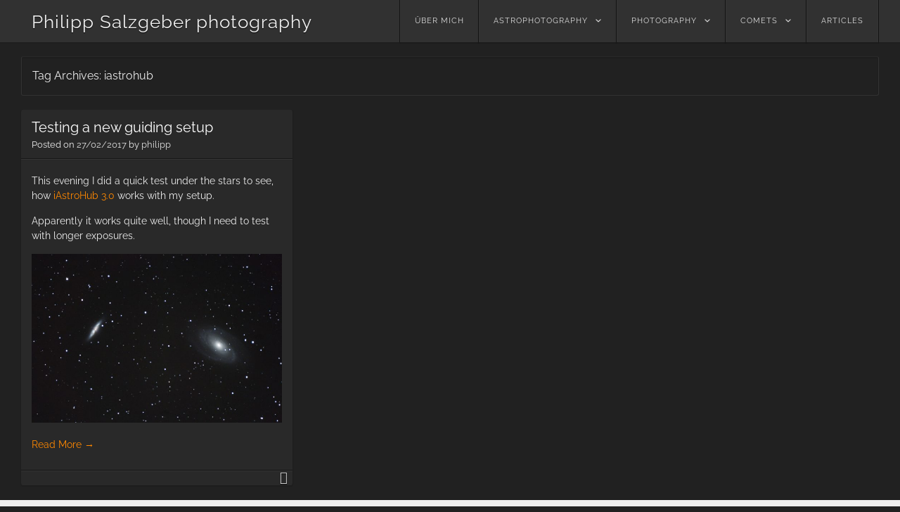

--- FILE ---
content_type: text/html; charset=UTF-8
request_url: https://www.salzgeber.at/tag/iastrohub/
body_size: 8011
content:
<!DOCTYPE html>
<html lang="en-US">
<head>
<meta charset="UTF-8" />
<meta name="viewport" content="width=device-width" />
<link rel="profile" href="http://gmpg.org/xfn/11" />
<link rel="pingback" href="https://www.salzgeber.at/wordpress/xmlrpc.php" />
<!--[if lt IE 9]>
<script src="https://www.salzgeber.at/wordpress/wp-content/themes/visual/js/html5.js" type="text/javascript"></script>
<![endif]-->

<meta name='robots' content='index, follow, max-image-preview:large, max-snippet:-1, max-video-preview:-1' />

	<!-- This site is optimized with the Yoast SEO plugin v24.5 - https://yoast.com/wordpress/plugins/seo/ -->
	<title>iastrohub Archive - Philipp Salzgeber photography</title>
	<link rel="canonical" href="https://www.salzgeber.at/tag/iastrohub/" />
	<meta property="og:locale" content="en_US" />
	<meta property="og:type" content="article" />
	<meta property="og:title" content="iastrohub Archive - Philipp Salzgeber photography" />
	<meta property="og:url" content="https://www.salzgeber.at/tag/iastrohub/" />
	<meta property="og:site_name" content="Philipp Salzgeber photography" />
	<script type="application/ld+json" class="yoast-schema-graph">{"@context":"https://schema.org","@graph":[{"@type":"CollectionPage","@id":"https://www.salzgeber.at/tag/iastrohub/","url":"https://www.salzgeber.at/tag/iastrohub/","name":"iastrohub Archive - Philipp Salzgeber photography","isPartOf":{"@id":"https://www.salzgeber.at/#website"},"breadcrumb":{"@id":"https://www.salzgeber.at/tag/iastrohub/#breadcrumb"},"inLanguage":"en-US"},{"@type":"BreadcrumbList","@id":"https://www.salzgeber.at/tag/iastrohub/#breadcrumb","itemListElement":[{"@type":"ListItem","position":1,"name":"Home","item":"https://www.salzgeber.at/"},{"@type":"ListItem","position":2,"name":"iastrohub"}]},{"@type":"WebSite","@id":"https://www.salzgeber.at/#website","url":"https://www.salzgeber.at/","name":"Philipp Salzgeber photography","description":"astronomical and other nature images","publisher":{"@id":"https://www.salzgeber.at/#/schema/person/f8947d882f565b69357fee6fd7f684ed"},"potentialAction":[{"@type":"SearchAction","target":{"@type":"EntryPoint","urlTemplate":"https://www.salzgeber.at/?s={search_term_string}"},"query-input":{"@type":"PropertyValueSpecification","valueRequired":true,"valueName":"search_term_string"}}],"inLanguage":"en-US"},{"@type":["Person","Organization"],"@id":"https://www.salzgeber.at/#/schema/person/f8947d882f565b69357fee6fd7f684ed","name":"philipp","logo":{"@id":"https://www.salzgeber.at/#/schema/person/image/"}}]}</script>
	<!-- / Yoast SEO plugin. -->


<link rel='dns-prefetch' href='//v0.wordpress.com' />
<link rel="alternate" type="application/rss+xml" title="Philipp Salzgeber photography &raquo; Feed" href="https://www.salzgeber.at/feed/" />
<link rel="alternate" type="application/rss+xml" title="Philipp Salzgeber photography &raquo; Comments Feed" href="https://www.salzgeber.at/comments/feed/" />
<link rel="alternate" type="application/rss+xml" title="Philipp Salzgeber photography &raquo; iastrohub Tag Feed" href="https://www.salzgeber.at/tag/iastrohub/feed/" />
<script type="text/javascript">
/* <![CDATA[ */
window._wpemojiSettings = {"baseUrl":"https:\/\/s.w.org\/images\/core\/emoji\/15.0.3\/72x72\/","ext":".png","svgUrl":"https:\/\/s.w.org\/images\/core\/emoji\/15.0.3\/svg\/","svgExt":".svg","source":{"concatemoji":"https:\/\/www.salzgeber.at\/wordpress\/wp-includes\/js\/wp-emoji-release.min.js?ver=6.5.7"}};
/*! This file is auto-generated */
!function(i,n){var o,s,e;function c(e){try{var t={supportTests:e,timestamp:(new Date).valueOf()};sessionStorage.setItem(o,JSON.stringify(t))}catch(e){}}function p(e,t,n){e.clearRect(0,0,e.canvas.width,e.canvas.height),e.fillText(t,0,0);var t=new Uint32Array(e.getImageData(0,0,e.canvas.width,e.canvas.height).data),r=(e.clearRect(0,0,e.canvas.width,e.canvas.height),e.fillText(n,0,0),new Uint32Array(e.getImageData(0,0,e.canvas.width,e.canvas.height).data));return t.every(function(e,t){return e===r[t]})}function u(e,t,n){switch(t){case"flag":return n(e,"\ud83c\udff3\ufe0f\u200d\u26a7\ufe0f","\ud83c\udff3\ufe0f\u200b\u26a7\ufe0f")?!1:!n(e,"\ud83c\uddfa\ud83c\uddf3","\ud83c\uddfa\u200b\ud83c\uddf3")&&!n(e,"\ud83c\udff4\udb40\udc67\udb40\udc62\udb40\udc65\udb40\udc6e\udb40\udc67\udb40\udc7f","\ud83c\udff4\u200b\udb40\udc67\u200b\udb40\udc62\u200b\udb40\udc65\u200b\udb40\udc6e\u200b\udb40\udc67\u200b\udb40\udc7f");case"emoji":return!n(e,"\ud83d\udc26\u200d\u2b1b","\ud83d\udc26\u200b\u2b1b")}return!1}function f(e,t,n){var r="undefined"!=typeof WorkerGlobalScope&&self instanceof WorkerGlobalScope?new OffscreenCanvas(300,150):i.createElement("canvas"),a=r.getContext("2d",{willReadFrequently:!0}),o=(a.textBaseline="top",a.font="600 32px Arial",{});return e.forEach(function(e){o[e]=t(a,e,n)}),o}function t(e){var t=i.createElement("script");t.src=e,t.defer=!0,i.head.appendChild(t)}"undefined"!=typeof Promise&&(o="wpEmojiSettingsSupports",s=["flag","emoji"],n.supports={everything:!0,everythingExceptFlag:!0},e=new Promise(function(e){i.addEventListener("DOMContentLoaded",e,{once:!0})}),new Promise(function(t){var n=function(){try{var e=JSON.parse(sessionStorage.getItem(o));if("object"==typeof e&&"number"==typeof e.timestamp&&(new Date).valueOf()<e.timestamp+604800&&"object"==typeof e.supportTests)return e.supportTests}catch(e){}return null}();if(!n){if("undefined"!=typeof Worker&&"undefined"!=typeof OffscreenCanvas&&"undefined"!=typeof URL&&URL.createObjectURL&&"undefined"!=typeof Blob)try{var e="postMessage("+f.toString()+"("+[JSON.stringify(s),u.toString(),p.toString()].join(",")+"));",r=new Blob([e],{type:"text/javascript"}),a=new Worker(URL.createObjectURL(r),{name:"wpTestEmojiSupports"});return void(a.onmessage=function(e){c(n=e.data),a.terminate(),t(n)})}catch(e){}c(n=f(s,u,p))}t(n)}).then(function(e){for(var t in e)n.supports[t]=e[t],n.supports.everything=n.supports.everything&&n.supports[t],"flag"!==t&&(n.supports.everythingExceptFlag=n.supports.everythingExceptFlag&&n.supports[t]);n.supports.everythingExceptFlag=n.supports.everythingExceptFlag&&!n.supports.flag,n.DOMReady=!1,n.readyCallback=function(){n.DOMReady=!0}}).then(function(){return e}).then(function(){var e;n.supports.everything||(n.readyCallback(),(e=n.source||{}).concatemoji?t(e.concatemoji):e.wpemoji&&e.twemoji&&(t(e.twemoji),t(e.wpemoji)))}))}((window,document),window._wpemojiSettings);
/* ]]> */
</script>
<style id='wp-emoji-styles-inline-css' type='text/css'>

	img.wp-smiley, img.emoji {
		display: inline !important;
		border: none !important;
		box-shadow: none !important;
		height: 1em !important;
		width: 1em !important;
		margin: 0 0.07em !important;
		vertical-align: -0.1em !important;
		background: none !important;
		padding: 0 !important;
	}
</style>
<link rel='stylesheet' id='wp-block-library-css' href='https://www.salzgeber.at/wordpress/wp-includes/css/dist/block-library/style.min.css?ver=6.5.7' type='text/css' media='all' />
<style id='wp-block-library-inline-css' type='text/css'>
.has-text-align-justify{text-align:justify;}
</style>
<link rel='stylesheet' id='mediaelement-css' href='https://www.salzgeber.at/wordpress/wp-includes/js/mediaelement/mediaelementplayer-legacy.min.css?ver=4.2.17' type='text/css' media='all' />
<link rel='stylesheet' id='wp-mediaelement-css' href='https://www.salzgeber.at/wordpress/wp-includes/js/mediaelement/wp-mediaelement.min.css?ver=6.5.7' type='text/css' media='all' />
<style id='classic-theme-styles-inline-css' type='text/css'>
/*! This file is auto-generated */
.wp-block-button__link{color:#fff;background-color:#32373c;border-radius:9999px;box-shadow:none;text-decoration:none;padding:calc(.667em + 2px) calc(1.333em + 2px);font-size:1.125em}.wp-block-file__button{background:#32373c;color:#fff;text-decoration:none}
</style>
<style id='global-styles-inline-css' type='text/css'>
body{--wp--preset--color--black: #000000;--wp--preset--color--cyan-bluish-gray: #abb8c3;--wp--preset--color--white: #ffffff;--wp--preset--color--pale-pink: #f78da7;--wp--preset--color--vivid-red: #cf2e2e;--wp--preset--color--luminous-vivid-orange: #ff6900;--wp--preset--color--luminous-vivid-amber: #fcb900;--wp--preset--color--light-green-cyan: #7bdcb5;--wp--preset--color--vivid-green-cyan: #00d084;--wp--preset--color--pale-cyan-blue: #8ed1fc;--wp--preset--color--vivid-cyan-blue: #0693e3;--wp--preset--color--vivid-purple: #9b51e0;--wp--preset--gradient--vivid-cyan-blue-to-vivid-purple: linear-gradient(135deg,rgba(6,147,227,1) 0%,rgb(155,81,224) 100%);--wp--preset--gradient--light-green-cyan-to-vivid-green-cyan: linear-gradient(135deg,rgb(122,220,180) 0%,rgb(0,208,130) 100%);--wp--preset--gradient--luminous-vivid-amber-to-luminous-vivid-orange: linear-gradient(135deg,rgba(252,185,0,1) 0%,rgba(255,105,0,1) 100%);--wp--preset--gradient--luminous-vivid-orange-to-vivid-red: linear-gradient(135deg,rgba(255,105,0,1) 0%,rgb(207,46,46) 100%);--wp--preset--gradient--very-light-gray-to-cyan-bluish-gray: linear-gradient(135deg,rgb(238,238,238) 0%,rgb(169,184,195) 100%);--wp--preset--gradient--cool-to-warm-spectrum: linear-gradient(135deg,rgb(74,234,220) 0%,rgb(151,120,209) 20%,rgb(207,42,186) 40%,rgb(238,44,130) 60%,rgb(251,105,98) 80%,rgb(254,248,76) 100%);--wp--preset--gradient--blush-light-purple: linear-gradient(135deg,rgb(255,206,236) 0%,rgb(152,150,240) 100%);--wp--preset--gradient--blush-bordeaux: linear-gradient(135deg,rgb(254,205,165) 0%,rgb(254,45,45) 50%,rgb(107,0,62) 100%);--wp--preset--gradient--luminous-dusk: linear-gradient(135deg,rgb(255,203,112) 0%,rgb(199,81,192) 50%,rgb(65,88,208) 100%);--wp--preset--gradient--pale-ocean: linear-gradient(135deg,rgb(255,245,203) 0%,rgb(182,227,212) 50%,rgb(51,167,181) 100%);--wp--preset--gradient--electric-grass: linear-gradient(135deg,rgb(202,248,128) 0%,rgb(113,206,126) 100%);--wp--preset--gradient--midnight: linear-gradient(135deg,rgb(2,3,129) 0%,rgb(40,116,252) 100%);--wp--preset--font-size--small: 13px;--wp--preset--font-size--medium: 20px;--wp--preset--font-size--large: 36px;--wp--preset--font-size--x-large: 42px;--wp--preset--spacing--20: 0.44rem;--wp--preset--spacing--30: 0.67rem;--wp--preset--spacing--40: 1rem;--wp--preset--spacing--50: 1.5rem;--wp--preset--spacing--60: 2.25rem;--wp--preset--spacing--70: 3.38rem;--wp--preset--spacing--80: 5.06rem;--wp--preset--shadow--natural: 6px 6px 9px rgba(0, 0, 0, 0.2);--wp--preset--shadow--deep: 12px 12px 50px rgba(0, 0, 0, 0.4);--wp--preset--shadow--sharp: 6px 6px 0px rgba(0, 0, 0, 0.2);--wp--preset--shadow--outlined: 6px 6px 0px -3px rgba(255, 255, 255, 1), 6px 6px rgba(0, 0, 0, 1);--wp--preset--shadow--crisp: 6px 6px 0px rgba(0, 0, 0, 1);}:where(.is-layout-flex){gap: 0.5em;}:where(.is-layout-grid){gap: 0.5em;}body .is-layout-flex{display: flex;}body .is-layout-flex{flex-wrap: wrap;align-items: center;}body .is-layout-flex > *{margin: 0;}body .is-layout-grid{display: grid;}body .is-layout-grid > *{margin: 0;}:where(.wp-block-columns.is-layout-flex){gap: 2em;}:where(.wp-block-columns.is-layout-grid){gap: 2em;}:where(.wp-block-post-template.is-layout-flex){gap: 1.25em;}:where(.wp-block-post-template.is-layout-grid){gap: 1.25em;}.has-black-color{color: var(--wp--preset--color--black) !important;}.has-cyan-bluish-gray-color{color: var(--wp--preset--color--cyan-bluish-gray) !important;}.has-white-color{color: var(--wp--preset--color--white) !important;}.has-pale-pink-color{color: var(--wp--preset--color--pale-pink) !important;}.has-vivid-red-color{color: var(--wp--preset--color--vivid-red) !important;}.has-luminous-vivid-orange-color{color: var(--wp--preset--color--luminous-vivid-orange) !important;}.has-luminous-vivid-amber-color{color: var(--wp--preset--color--luminous-vivid-amber) !important;}.has-light-green-cyan-color{color: var(--wp--preset--color--light-green-cyan) !important;}.has-vivid-green-cyan-color{color: var(--wp--preset--color--vivid-green-cyan) !important;}.has-pale-cyan-blue-color{color: var(--wp--preset--color--pale-cyan-blue) !important;}.has-vivid-cyan-blue-color{color: var(--wp--preset--color--vivid-cyan-blue) !important;}.has-vivid-purple-color{color: var(--wp--preset--color--vivid-purple) !important;}.has-black-background-color{background-color: var(--wp--preset--color--black) !important;}.has-cyan-bluish-gray-background-color{background-color: var(--wp--preset--color--cyan-bluish-gray) !important;}.has-white-background-color{background-color: var(--wp--preset--color--white) !important;}.has-pale-pink-background-color{background-color: var(--wp--preset--color--pale-pink) !important;}.has-vivid-red-background-color{background-color: var(--wp--preset--color--vivid-red) !important;}.has-luminous-vivid-orange-background-color{background-color: var(--wp--preset--color--luminous-vivid-orange) !important;}.has-luminous-vivid-amber-background-color{background-color: var(--wp--preset--color--luminous-vivid-amber) !important;}.has-light-green-cyan-background-color{background-color: var(--wp--preset--color--light-green-cyan) !important;}.has-vivid-green-cyan-background-color{background-color: var(--wp--preset--color--vivid-green-cyan) !important;}.has-pale-cyan-blue-background-color{background-color: var(--wp--preset--color--pale-cyan-blue) !important;}.has-vivid-cyan-blue-background-color{background-color: var(--wp--preset--color--vivid-cyan-blue) !important;}.has-vivid-purple-background-color{background-color: var(--wp--preset--color--vivid-purple) !important;}.has-black-border-color{border-color: var(--wp--preset--color--black) !important;}.has-cyan-bluish-gray-border-color{border-color: var(--wp--preset--color--cyan-bluish-gray) !important;}.has-white-border-color{border-color: var(--wp--preset--color--white) !important;}.has-pale-pink-border-color{border-color: var(--wp--preset--color--pale-pink) !important;}.has-vivid-red-border-color{border-color: var(--wp--preset--color--vivid-red) !important;}.has-luminous-vivid-orange-border-color{border-color: var(--wp--preset--color--luminous-vivid-orange) !important;}.has-luminous-vivid-amber-border-color{border-color: var(--wp--preset--color--luminous-vivid-amber) !important;}.has-light-green-cyan-border-color{border-color: var(--wp--preset--color--light-green-cyan) !important;}.has-vivid-green-cyan-border-color{border-color: var(--wp--preset--color--vivid-green-cyan) !important;}.has-pale-cyan-blue-border-color{border-color: var(--wp--preset--color--pale-cyan-blue) !important;}.has-vivid-cyan-blue-border-color{border-color: var(--wp--preset--color--vivid-cyan-blue) !important;}.has-vivid-purple-border-color{border-color: var(--wp--preset--color--vivid-purple) !important;}.has-vivid-cyan-blue-to-vivid-purple-gradient-background{background: var(--wp--preset--gradient--vivid-cyan-blue-to-vivid-purple) !important;}.has-light-green-cyan-to-vivid-green-cyan-gradient-background{background: var(--wp--preset--gradient--light-green-cyan-to-vivid-green-cyan) !important;}.has-luminous-vivid-amber-to-luminous-vivid-orange-gradient-background{background: var(--wp--preset--gradient--luminous-vivid-amber-to-luminous-vivid-orange) !important;}.has-luminous-vivid-orange-to-vivid-red-gradient-background{background: var(--wp--preset--gradient--luminous-vivid-orange-to-vivid-red) !important;}.has-very-light-gray-to-cyan-bluish-gray-gradient-background{background: var(--wp--preset--gradient--very-light-gray-to-cyan-bluish-gray) !important;}.has-cool-to-warm-spectrum-gradient-background{background: var(--wp--preset--gradient--cool-to-warm-spectrum) !important;}.has-blush-light-purple-gradient-background{background: var(--wp--preset--gradient--blush-light-purple) !important;}.has-blush-bordeaux-gradient-background{background: var(--wp--preset--gradient--blush-bordeaux) !important;}.has-luminous-dusk-gradient-background{background: var(--wp--preset--gradient--luminous-dusk) !important;}.has-pale-ocean-gradient-background{background: var(--wp--preset--gradient--pale-ocean) !important;}.has-electric-grass-gradient-background{background: var(--wp--preset--gradient--electric-grass) !important;}.has-midnight-gradient-background{background: var(--wp--preset--gradient--midnight) !important;}.has-small-font-size{font-size: var(--wp--preset--font-size--small) !important;}.has-medium-font-size{font-size: var(--wp--preset--font-size--medium) !important;}.has-large-font-size{font-size: var(--wp--preset--font-size--large) !important;}.has-x-large-font-size{font-size: var(--wp--preset--font-size--x-large) !important;}
.wp-block-navigation a:where(:not(.wp-element-button)){color: inherit;}
:where(.wp-block-post-template.is-layout-flex){gap: 1.25em;}:where(.wp-block-post-template.is-layout-grid){gap: 1.25em;}
:where(.wp-block-columns.is-layout-flex){gap: 2em;}:where(.wp-block-columns.is-layout-grid){gap: 2em;}
.wp-block-pullquote{font-size: 1.5em;line-height: 1.6;}
</style>
<link rel='stylesheet' id='visual-style-css' href='https://www.salzgeber.at/wordpress/wp-content/themes/visual-child/style.css?ver=1.3.2' type='text/css' media='all' />
<link rel='stylesheet' id='visual-fonts-css' href='https://www.salzgeber.at/wordpress/wp-content/uploads/fonts/301d14c71544c76d3d40fb81f5ad902d/font.css?v=1661243431' type='text/css' media='screen' />
<link rel='stylesheet' id='slb_core-css' href='https://www.salzgeber.at/wordpress/wp-content/plugins/simple-lightbox/client/css/app.css?ver=2.9.3' type='text/css' media='all' />
<link rel='stylesheet' id='enlighterjs-css' href='https://www.salzgeber.at/wordpress/wp-content/plugins/enlighter/cache/enlighterjs.min.css?ver=hRepGL1rQuJr7/p' type='text/css' media='all' />
<link rel='stylesheet' id='jetpack_css-css' href='https://www.salzgeber.at/wordpress/wp-content/plugins/jetpack/css/jetpack.css?ver=11.8.4' type='text/css' media='all' />
<script type="text/javascript" src="https://www.salzgeber.at/wordpress/wp-includes/js/jquery/jquery.min.js?ver=3.7.1" id="jquery-core-js"></script>
<script type="text/javascript" src="https://www.salzgeber.at/wordpress/wp-includes/js/jquery/jquery-migrate.min.js?ver=3.4.1" id="jquery-migrate-js"></script>
<link rel="https://api.w.org/" href="https://www.salzgeber.at/wp-json/" /><link rel="alternate" type="application/json" href="https://www.salzgeber.at/wp-json/wp/v2/tags/63" /><link rel="EditURI" type="application/rsd+xml" title="RSD" href="https://www.salzgeber.at/wordpress/xmlrpc.php?rsd" />
<meta name="generator" content="WordPress 6.5.7" />
</head>
<body class="archive tag tag-iastrohub tag-63 masonry">
<div id="page" class="hfeed site">
		<header id="masthead" class="site-header" role="banner">
		<div class="section clearfix">
			<hgroup>
				<h1 class="site-title"><a href="https://www.salzgeber.at/" title="Philipp Salzgeber photography" rel="home">Philipp Salzgeber photography</a></h1>
			</hgroup>

			<nav role="navigation" class="site-navigation main-navigation clearfix">
				<h3 class="menu-toggle"><a class="icon-menu" href="#menu-main">Menu</a></h3>
				<div class="visuallyhidden skip-link"><a href="#content" title="Skip to content">Skip to content</a></div>
			<div class="menu-startmenu-container"><ul id="menu-startmenu" class="menu"><li id="menu-item-25" class="menu-item menu-item-type-post_type menu-item-object-page menu-item-25"><a href="https://www.salzgeber.at/philipp-salzgeber/">über mich</a></li>
<li id="menu-item-26" class="menu-item menu-item-type-taxonomy menu-item-object-category menu-item-has-children menu-item-26"><a href="https://www.salzgeber.at/category/astrophotography/">astrophotography</a>
<ul class="sub-menu">
	<li id="menu-item-65" class="menu-item menu-item-type-taxonomy menu-item-object-category menu-item-65"><a href="https://www.salzgeber.at/category/astrophotography/deepsky/">deepsky</a></li>
	<li id="menu-item-89" class="menu-item menu-item-type-taxonomy menu-item-object-category menu-item-89"><a href="https://www.salzgeber.at/category/astrophotography/widefield/">widefield</a></li>
	<li id="menu-item-1946" class="menu-item menu-item-type-taxonomy menu-item-object-category menu-item-1946"><a href="https://www.salzgeber.at/category/astrophotography/planets/">planets</a></li>
	<li id="menu-item-73" class="menu-item menu-item-type-taxonomy menu-item-object-category menu-item-73"><a href="https://www.salzgeber.at/category/astrophotography/lunar/">lunar</a></li>
	<li id="menu-item-43" class="menu-item menu-item-type-taxonomy menu-item-object-category menu-item-43"><a href="https://www.salzgeber.at/category/astrophotography/solar/">solar</a></li>
</ul>
</li>
<li id="menu-item-27" class="menu-item menu-item-type-taxonomy menu-item-object-category menu-item-has-children menu-item-27"><a href="https://www.salzgeber.at/category/photography/">photography</a>
<ul class="sub-menu">
	<li id="menu-item-2828" class="menu-item menu-item-type-post_type menu-item-object-post menu-item-2828"><a href="https://www.salzgeber.at/allgemein/dragonflies/">dragonflies</a></li>
	<li id="menu-item-2823" class="menu-item menu-item-type-post_type menu-item-object-post menu-item-2823"><a href="https://www.salzgeber.at/allgemein/jumping-spiders/">jumping spiders</a></li>
	<li id="menu-item-237" class="menu-item menu-item-type-taxonomy menu-item-object-category menu-item-237"><a href="https://www.salzgeber.at/category/photography/atmosphere/">atmosphere</a></li>
	<li id="menu-item-457" class="menu-item menu-item-type-taxonomy menu-item-object-category menu-item-457"><a href="https://www.salzgeber.at/category/photography/timelapse/">timelapse</a></li>
</ul>
</li>
<li id="menu-item-28" class="menu-item menu-item-type-taxonomy menu-item-object-category menu-item-has-children menu-item-28"><a href="https://www.salzgeber.at/category/comets/">comets</a>
<ul class="sub-menu">
	<li id="menu-item-1582" class="menu-item menu-item-type-taxonomy menu-item-object-category menu-item-1582"><a href="https://www.salzgeber.at/category/comets/c2013-us10-catalina/">C/2013 US10 Catalina</a></li>
	<li id="menu-item-438" class="menu-item menu-item-type-taxonomy menu-item-object-category menu-item-438"><a href="https://www.salzgeber.at/category/comets/153pikeya-zhang/">153P/Ikeya-Zhang</a></li>
	<li id="menu-item-439" class="menu-item menu-item-type-taxonomy menu-item-object-category menu-item-439"><a href="https://www.salzgeber.at/category/comets/17p-holmes/">17/P Holmes</a></li>
	<li id="menu-item-440" class="menu-item menu-item-type-taxonomy menu-item-object-category menu-item-440"><a href="https://www.salzgeber.at/category/comets/c1995-o1-hale-bopp/">C/1995 O1 Hale Bopp</a></li>
	<li id="menu-item-441" class="menu-item menu-item-type-taxonomy menu-item-object-category menu-item-441"><a href="https://www.salzgeber.at/category/comets/c1996-b2-hyakutake/">C/1996 B2 Hyakutake</a></li>
	<li id="menu-item-442" class="menu-item menu-item-type-taxonomy menu-item-object-category menu-item-442"><a href="https://www.salzgeber.at/category/comets/c2004-q2-machholz/">C/2004 Q2 Machholz</a></li>
	<li id="menu-item-443" class="menu-item menu-item-type-taxonomy menu-item-object-category menu-item-443"><a href="https://www.salzgeber.at/category/comets/lulin-c2007-n3/">C/2007 N3 Lulin</a></li>
	<li id="menu-item-314" class="menu-item menu-item-type-taxonomy menu-item-object-category menu-item-314"><a href="https://www.salzgeber.at/category/comets/c2013-r1-lovejoy/">C/2013 R1 Lovejoy</a></li>
	<li id="menu-item-313" class="menu-item menu-item-type-taxonomy menu-item-object-category menu-item-313"><a href="https://www.salzgeber.at/category/comets/c2012-s1-ison/">C/2012 S1 ISON</a></li>
	<li id="menu-item-44" class="menu-item menu-item-type-taxonomy menu-item-object-category menu-item-44"><a href="https://www.salzgeber.at/category/comets/c2011-l4-panstarrs/">C/2011 L4 (PANSTARRS)</a></li>
	<li id="menu-item-315" class="menu-item menu-item-type-taxonomy menu-item-object-category menu-item-315"><a href="https://www.salzgeber.at/category/comets/comet-c2006-p1-mcnaught/">C/2006 P1 McNaught</a></li>
</ul>
</li>
<li id="menu-item-839" class="menu-item menu-item-type-taxonomy menu-item-object-category menu-item-839"><a href="https://www.salzgeber.at/category/articles-2/">Articles</a></li>
</ul></div>			</nav><!-- .site-navigation .main-navigation -->
		</div>
	</header><!-- #masthead .site-header -->

	<div id="main" class="site-main">
		<div class="section clearfix">

	<div id="primary" class="content-area">

		<header class="page-header">
			<h1 class="page-title">
				Tag Archives: <span>iastrohub</span>			</h1>
					</header><!-- .page-header -->

		<div id="content" class="site-content" role="main">

						<div id="posts-wrap" data-columns="3">

								
					
<article id="post-1886" class="post-1886 post type-post status-publish format-standard hentry category-astrophotography category-deepsky tag-127mm-f8 tag-astro-physics tag-astrophotography tag-d750 tag-iastrohub">
		<header class="entry-header">
		<h1 class="entry-title"><a href="https://www.salzgeber.at/astrophotography/deepsky/testing-new-guiding-setup/" title="Permalink to Testing a new guiding setup" rel="bookmark">Testing a new guiding setup</a></h1>

				<div class="entry-meta">
			Posted on <a href="https://www.salzgeber.at/astrophotography/deepsky/testing-new-guiding-setup/" title="23:27" rel="bookmark"><time class="entry-date" datetime="2017-02-27T23:27:55+02:00">27/02/2017</time></a><span class="byline"> by <span class="author vcard"><a class="url fn n" href="https://www.salzgeber.at/author/philipp/" title="View all posts by philipp" rel="author">philipp</a></span></span>		</div><!-- .entry-meta -->
			</header><!-- .entry-header -->

			<div class="entry-content">
		<p>This evening I did a quick test under the stars to see, how <a href="http://www.cloudynights.com/topic/551998-iastrohub-30-iot-for-astrophotography/">iAstroHub 3.0</a> works with my setup.</p>
<p>Apparently it works quite well, though I need to test with longer exposures.</p>
<p><a href="https://www.salzgeber.at/wordpress/wp-content/uploads/2017/02/M81_M82_1600px.jpg" data-slb-active="1" data-slb-asset="292418448" data-slb-internal="0" data-slb-group="1886"><img fetchpriority="high" decoding="async" class="size-large wp-image-1888" src="https://www.salzgeber.at/wordpress/wp-content/uploads/2017/02/M81_M82_1600px-1024x690.jpg" alt="" width="670" height="451" srcset="https://www.salzgeber.at/wordpress/wp-content/uploads/2017/02/M81_M82_1600px-1024x690.jpg 1024w, https://www.salzgeber.at/wordpress/wp-content/uploads/2017/02/M81_M82_1600px-300x202.jpg 300w, https://www.salzgeber.at/wordpress/wp-content/uploads/2017/02/M81_M82_1600px-768x517.jpg 768w, https://www.salzgeber.at/wordpress/wp-content/uploads/2017/02/M81_M82_1600px-326x220.jpg 326w, https://www.salzgeber.at/wordpress/wp-content/uploads/2017/02/M81_M82_1600px-700x472.jpg 700w, https://www.salzgeber.at/wordpress/wp-content/uploads/2017/02/M81_M82_1600px.jpg 1600w" sizes="(max-width: 670px) 100vw, 670px" /></a><br />
 <a href="https://www.salzgeber.at/astrophotography/deepsky/testing-new-guiding-setup/#more-1886" class="more-link">Read More <span class="meta-nav">&rarr;</span></a></p>
			</div><!-- .entry-content -->
	
	<footer class="entry-meta clearfix">
				<span class="post-link">
			<a href="https://www.salzgeber.at/astrophotography/deepsky/testing-new-guiding-setup/"><span class="icon-right-circled"></span><span class="visuallyhidden">Testing a new guiding setup</span></a>
		</span>
	</footer><!-- .entry-meta -->
</article><!-- #post-1886 -->

				
			</div>
			
			</div><!-- #content .site-content -->

		
		</div><!-- #primary .content-area -->

		</div> <!-- .section -->
	</div><!-- #main .site-main -->
	<div id="push"></div>
</div><!-- #page .hfeed .site -->

<footer id="colophon" class="site-footer" role="contentinfo">
	<div class="section clearfix">
		       © Philipp Salzgeber 2019	</div><!-- .site-info -->
</footer><!-- #colophon .site-footer -->

<script type="text/javascript" src="https://www.salzgeber.at/wordpress/wp-content/plugins/jetpack/modules/contact-form/js/form-styles.js?ver=11.8.4" id="contact-form-styles-js"></script>
<script type="text/javascript" src="https://www.salzgeber.at/wordpress/wp-includes/js/imagesloaded.min.js?ver=5.0.0" id="imagesloaded-js"></script>
<script type="text/javascript" src="https://www.salzgeber.at/wordpress/wp-includes/js/masonry.min.js?ver=4.2.2" id="masonry-js"></script>
<script type="text/javascript" src="https://www.salzgeber.at/wordpress/wp-content/themes/visual/js/theme.js?ver=1.3.2" id="visual-scripts-js"></script>
<script type="text/javascript" src="https://www.salzgeber.at/wordpress/wp-content/plugins/enlighter/cache/enlighterjs.min.js?ver=hRepGL1rQuJr7/p" id="enlighterjs-js"></script>
<script type="text/javascript" id="enlighterjs-js-after">
/* <![CDATA[ */
!function(e,n){if("undefined"!=typeof EnlighterJS){var o={"selectors":{"block":"pre.EnlighterJSRAW","inline":"code.EnlighterJSRAW"},"options":{"indent":4,"ampersandCleanup":true,"linehover":true,"rawcodeDbclick":false,"textOverflow":"break","linenumbers":true,"theme":"enlighter","language":"enlighter","retainCssClasses":false,"collapse":false,"toolbarOuter":"","toolbarTop":"{BTN_RAW}{BTN_COPY}{BTN_WINDOW}{BTN_WEBSITE}","toolbarBottom":""}};(e.EnlighterJSINIT=function(){EnlighterJS.init(o.selectors.block,o.selectors.inline,o.options)})()}else{(n&&(n.error||n.log)||function(){})("Error: EnlighterJS resources not loaded yet!")}}(window,console);
/* ]]> */
</script>
<script type="text/javascript" src="https://www.salzgeber.at/wordpress/wp-content/plugins/simple-lightbox/client/js/prod/lib.core.js?ver=2.9.3" id="slb_core-js"></script>
<script type="text/javascript" src="https://www.salzgeber.at/wordpress/wp-content/plugins/simple-lightbox/client/js/prod/lib.view.js?ver=2.9.3" id="slb_view-js"></script>
<script type="text/javascript" src="https://www.salzgeber.at/wordpress/wp-content/plugins/simple-lightbox/themes/baseline/js/prod/client.js?ver=2.9.3" id="slb-asset-slb_baseline-base-js"></script>
<script type="text/javascript" src="https://www.salzgeber.at/wordpress/wp-content/plugins/simple-lightbox/themes/default/js/prod/client.js?ver=2.9.3" id="slb-asset-slb_default-base-js"></script>
<script type="text/javascript" src="https://www.salzgeber.at/wordpress/wp-content/plugins/simple-lightbox/template-tags/item/js/prod/tag.item.js?ver=2.9.3" id="slb-asset-item-base-js"></script>
<script type="text/javascript" src="https://www.salzgeber.at/wordpress/wp-content/plugins/simple-lightbox/template-tags/ui/js/prod/tag.ui.js?ver=2.9.3" id="slb-asset-ui-base-js"></script>
<script type="text/javascript" src="https://www.salzgeber.at/wordpress/wp-content/plugins/simple-lightbox/content-handlers/image/js/prod/handler.image.js?ver=2.9.3" id="slb-asset-image-base-js"></script>
<script type="text/javascript" id="slb_footer">/* <![CDATA[ */if ( !!window.jQuery ) {(function($){$(document).ready(function(){if ( !!window.SLB && SLB.has_child('View.init') ) { SLB.View.init({"ui_autofit":true,"ui_animate":true,"slideshow_autostart":true,"slideshow_duration":"6","group_loop":true,"ui_overlay_opacity":"0.8","ui_title_default":false,"theme_default":"slb_black","ui_labels":{"loading":"Loading","close":"Close","nav_next":"Next","nav_prev":"Previous","slideshow_start":"Start slideshow","slideshow_stop":"Stop slideshow","group_status":"Item %current% of %total%"}}); }
if ( !!window.SLB && SLB.has_child('View.assets') ) { {$.extend(SLB.View.assets, {"292418448":{"id":1888,"type":"image","internal":true,"source":"https:\/\/www.salzgeber.at\/wordpress\/wp-content\/uploads\/2017\/02\/M81_M82_1600px.jpg","title":"M81, M82, Astro-Physics 127mm f\/8, Nikon D750 ISO 1600, 20x1 Min.","caption":"M81, M82, Astro-Physics 127mm f\/8, Nikon D750 ISO 1600, 20x1 Min.","description":""}});} }
/* THM */
if ( !!window.SLB && SLB.has_child('View.extend_theme') ) { SLB.View.extend_theme('slb_baseline',{"name":"Baseline","parent":"","styles":[{"handle":"base","uri":"https:\/\/www.salzgeber.at\/wordpress\/wp-content\/plugins\/simple-lightbox\/themes\/baseline\/css\/style.css","deps":[]}],"layout_raw":"<div class=\"slb_container\"><div class=\"slb_content\">{{item.content}}<div class=\"slb_nav\"><span class=\"slb_prev\">{{ui.nav_prev}}<\/span><span class=\"slb_next\">{{ui.nav_next}}<\/span><\/div><div class=\"slb_controls\"><span class=\"slb_close\">{{ui.close}}<\/span><span class=\"slb_slideshow\">{{ui.slideshow_control}}<\/span><\/div><div class=\"slb_loading\">{{ui.loading}}<\/div><\/div><div class=\"slb_details\"><div class=\"inner\"><div class=\"slb_data\"><div class=\"slb_data_content\"><span class=\"slb_data_title\">{{item.title}}<\/span><span class=\"slb_group_status\">{{ui.group_status}}<\/span><div class=\"slb_data_desc\">{{item.description}}<\/div><\/div><\/div><div class=\"slb_nav\"><span class=\"slb_prev\">{{ui.nav_prev}}<\/span><span class=\"slb_next\">{{ui.nav_next}}<\/span><\/div><\/div><\/div><\/div>"}); }if ( !!window.SLB && SLB.has_child('View.extend_theme') ) { SLB.View.extend_theme('slb_default',{"name":"Default (Light)","parent":"slb_baseline","styles":[{"handle":"base","uri":"https:\/\/www.salzgeber.at\/wordpress\/wp-content\/plugins\/simple-lightbox\/themes\/default\/css\/style.css","deps":[]}]}); }if ( !!window.SLB && SLB.has_child('View.extend_theme') ) { SLB.View.extend_theme('slb_black',{"name":"Default (Dark)","parent":"slb_default","styles":[{"handle":"base","uri":"https:\/\/www.salzgeber.at\/wordpress\/wp-content\/plugins\/simple-lightbox\/themes\/black\/css\/style.css","deps":[]}]}); }})})(jQuery);}/* ]]> */</script>
<script type="text/javascript" id="slb_context">/* <![CDATA[ */if ( !!window.jQuery ) {(function($){$(document).ready(function(){if ( !!window.SLB ) { {$.extend(SLB, {"context":["public","user_guest"]});} }})})(jQuery);}/* ]]> */</script>

</body>
</html>